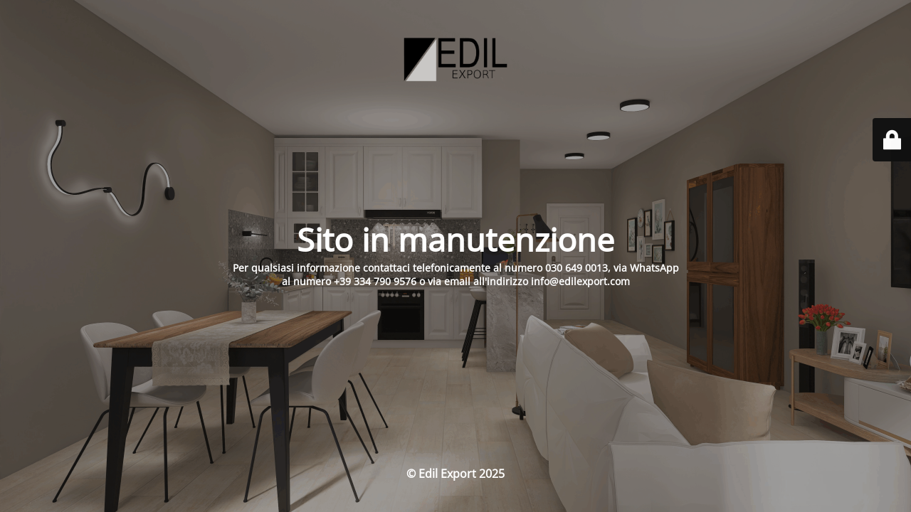

--- FILE ---
content_type: text/html; charset=UTF-8
request_url: https://www.edilexport.com/categoria-prodotto/pavimenti-e-rivestimenti/piastrelle-in-gres/effetto-marmo/
body_size: 1983
content:
<!DOCTYPE html>
<html lang="it-IT">
<head>
	<meta charset="UTF-8" />
	<title>Site is undergoing maintenance</title>	<link rel="icon" href="https://www.edilexport.com/wp-content/uploads/2023/01/cropped-favicon-32x32.png" sizes="32x32" />
<link rel="icon" href="https://www.edilexport.com/wp-content/uploads/2023/01/cropped-favicon-192x192.png" sizes="192x192" />
<link rel="apple-touch-icon" href="https://www.edilexport.com/wp-content/uploads/2023/01/cropped-favicon-180x180.png" />
<meta name="msapplication-TileImage" content="https://www.edilexport.com/wp-content/uploads/2023/01/cropped-favicon-270x270.png" />
	<meta name="viewport" content="width=device-width, maximum-scale=1, initial-scale=1, minimum-scale=1">
	<meta name="description" content="Acquista online pavimenti, rivestimenti, mosaici, vetromattone e prodotti per l&#039;edilizia"/>
	<meta http-equiv="X-UA-Compatible" content="" />
	<meta property="og:site_name" content="Edil Export - Acquista online pavimenti, rivestimenti, mosaici, vetromattone e prodotti per l&#039;edilizia"/>
	<meta property="og:title" content="Site is undergoing maintenance"/>
	<meta property="og:type" content="Maintenance"/>
	<meta property="og:url" content="https://www.edilexport.com"/>
	<meta property="og:description" content="Per qualsiasi informazione contattaci telefonicamente al numero 030 649 0013, via WhatsApp
al numero +39 334 790 9576 o via email all&#039;indirizzo info@edilexport.com"/>
				<meta property="og:image" content="https://www.edilexport.com/wp-content/uploads/2025/08/LOGO-PNG.png" />
			<meta property="og:image:url" content="https://www.edilexport.com/wp-content/uploads/2025/08/LOGO-PNG.png"/>
			<meta property="og:image:secure_url" content="https://www.edilexport.com/wp-content/uploads/2025/08/LOGO-PNG.png"/>
			<meta property="og:image:type" content="png"/>
			<link rel="profile" href="http://gmpg.org/xfn/11" />
	<link rel="pingback" href="https://www.edilexport.com/xmlrpc.php" />
	<link rel='stylesheet' id='mtnc-style-css' href='https://www.edilexport.com/wp-content/plugins/maintenance/load/css/style.css?ver=1754641335' type='text/css' media='all' />
<link rel='stylesheet' id='mtnc-fonts-css' href='https://www.edilexport.com/wp-content/plugins/maintenance/load/css/fonts.css?ver=1754641335' type='text/css' media='all' />
<style type="text/css">body {background-color: #111111}.preloader {background-color: #111111}body {font-family: Open Sans; }.site-title, .preloader i, .login-form, .login-form a.lost-pass, .btn-open-login-form, .site-content, .user-content-wrapper, .user-content, footer, .maintenance a{color: #ffffff;} a.close-user-content, #mailchimp-box form input[type="submit"], .login-form input#submit.button  {border-color:#ffffff} input[type="submit"]:hover{background-color:#ffffff} input:-webkit-autofill, input:-webkit-autofill:focus{-webkit-text-fill-color:#ffffff} body &gt; .login-form-container{background-color:#111111}.btn-open-login-form{background-color:#111111}input:-webkit-autofill, input:-webkit-autofill:focus{-webkit-box-shadow:0 0 0 50px #111111 inset}input[type='submit']:hover{color:#111111} #custom-subscribe #submit-subscribe:before{background-color:#111111} </style>    
    <!--[if IE]><script type="text/javascript" src="https://www.edilexport.com/wp-content/plugins/maintenance/load/js/jquery.backstretch.min.js"></script><![endif]--><link rel="stylesheet" href="https://fonts.bunny.net/css?family=Open%20Sans:300,300italic,regular,italic,600,600italic,700,700italic,800,800italic:600"></head>

<body class="maintenance ">

<div class="main-container">
	<div class="preloader"><i class="fi-widget" aria-hidden="true"></i></div>	<div id="wrapper">
		<div class="center logotype">
			<header>
				        <div class="logo-box" rel="home">
            <img src="https://www.edilexport.com/wp-content/uploads/2025/08/LOGO-PNG.png" srcset="https://www.edilexport.com/wp-content/uploads/2025/08/LOGO-PNG.png 2x" width="150"  alt="logo">
        </div>
    			</header>
		</div>
		<div id="content" class="site-content">
			<div class="center">
                <h2 class="heading font-center" style="font-weight:600;font-style:normal">Sito in manutenzione</h2><div class="description" style="font-weight:600;font-style:normal"><p>Per qualsiasi informazione contattaci telefonicamente al numero 030 649 0013, via WhatsApp<br />
al numero +39 334 790 9576 o via email all'indirizzo info@edilexport.com</p>
</div>			</div>
		</div>
	</div> <!-- end wrapper -->
	<footer>
		<div class="center">
			<div style="font-weight:600;font-style:normal">© Edil Export 2025</div>		</div>
	</footer>
					<picture class="bg-img">
						<img class="skip-lazy" src="https://www.edilexport.com/wp-content/uploads/2025/08/RENDER5-scaled.png">
		</picture>
	</div>

	<div class="login-form-container">
		<input type="hidden" id="mtnc_login_check" name="mtnc_login_check" value="8b62ae6b98" /><input type="hidden" name="_wp_http_referer" value="/categoria-prodotto/pavimenti-e-rivestimenti/piastrelle-in-gres/effetto-marmo/" /><form id="login-form" class="login-form" method="post"><label>Accesso Utente</label><span class="login-error"></span><span class="licon user-icon"><input type="text" name="log" id="log" value="" size="20" class="input username" placeholder="Nome utente" /></span><span class="picon pass-icon"><input type="password" name="pwd" id="login_password" value="" size="20" class="input password" placeholder="Password" /></span><a class="lost-pass" href="https://www.edilexport.com/wp-login.php?action=lostpassword">Password persa</a><input type="submit" class="button" name="submit" id="submit" value="Accesso" /><input type="hidden" name="is_custom_login" value="1" /><input type="hidden" id="mtnc_login_check" name="mtnc_login_check" value="8b62ae6b98" /><input type="hidden" name="_wp_http_referer" value="/categoria-prodotto/pavimenti-e-rivestimenti/piastrelle-in-gres/effetto-marmo/" /></form>		    <div id="btn-open-login-form" class="btn-open-login-form">
        <i class="fi-lock"></i>

    </div>
    <div id="btn-sound" class="btn-open-login-form sound">
        <i id="value_botton" class="fa fa-volume-off" aria-hidden="true"></i>
    </div>
    	</div>
<!--[if !IE]><!--><script type="text/javascript" src="https://www.edilexport.com/wp-includes/js/jquery/jquery.min.js?ver=3.7.1" id="jquery-core-js"></script>
<script type="text/javascript" src="https://www.edilexport.com/wp-includes/js/jquery/jquery-migrate.min.js?ver=3.4.1" id="jquery-migrate-js"></script>
<!--<![endif]--><script type="text/javascript" id="_frontend-js-extra">
/* <![CDATA[ */
var mtnc_front_options = {"body_bg":"https://www.edilexport.com/wp-content/uploads/2025/08/RENDER5-scaled.png","gallery_array":[],"blur_intensity":"5","font_link":["Open Sans:300,300italic,regular,italic,600,600italic,700,700italic,800,800italic:600"]};
//# sourceURL=_frontend-js-extra
/* ]]> */
</script>
<script type="text/javascript" src="https://www.edilexport.com/wp-content/plugins/maintenance/load/js/jquery.frontend.js?ver=1754641336" id="_frontend-js"></script>

</body>
</html>
